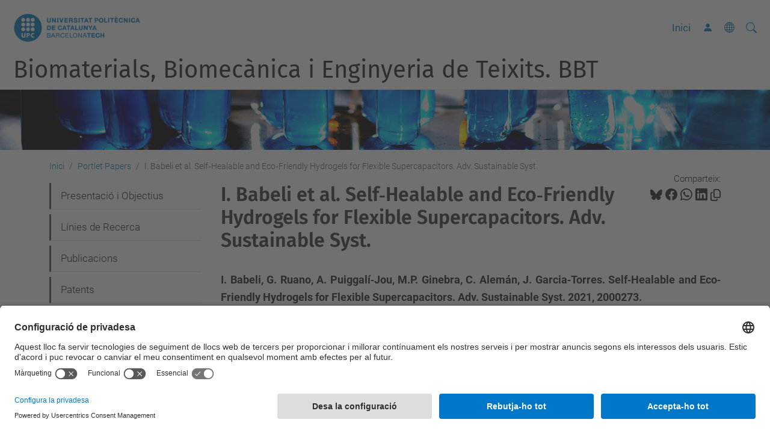

--- FILE ---
content_type: text/html;charset=utf-8
request_url: https://biomaterials.upc.edu/ca/portlet-papers/Babeli-Self-Healable-Eco-Friendly-Hydrogels-Flexible-Supercapacitors-Adv-Sustainable-Syst
body_size: 8728
content:
<!DOCTYPE html>
<html xmlns="http://www.w3.org/1999/xhtml" class="h-100" lang="ca" xml:lang="ca">

<head><meta http-equiv="Content-Type" content="text/html; charset=UTF-8" />
  <title>I. Babeli et al. Self‐Healable and Eco‐Friendly Hydrogels for Flexible Supercapacitors. Adv. Sustainable Syst. — Biomaterials, Biomecànica i Enginyeria de Teixits. BBT — UPC. Universitat Politècnica de Catalunya</title>
  <link rel="preconnect" href="//app.usercentrics.eu" />
  <link rel="preconnect" href="//api.usercentrics.eu" />
  <link rel="preconnect" href="//privacy-proxy.usercentrics.eu" />
  <link rel="dns-prefetch" href="//app.usercentrics.eu" />
  <link rel="dns-prefetch" href="//api.usercentrics.eu" />
  <link rel="preload" href="/++theme++genweb6.theme/stylesheets/fa.min.css" as="style" onload="this.onload=null;this.rel='stylesheet'" />
  <!-- <link rel="preload" href="//app.usercentrics.eu/browser-ui/latest/loader.js" as="script"/>
  <link rel="preload" href="//privacy-proxy.usercentrics.eu/latest/uc-block.bundle.js" as="script"/> -->
  <script>
    window.UC_UI_DOMAINS = {
      crossDomainConsentSharingIFrame: 'https://www.upc.edu/cross-domain-bridge.html',
    };
  </script>
  <script id="usercentrics-cmp" src="https://app.usercentrics.eu/browser-ui/latest/loader.js" data-settings-id="k73tMWYfS" async=""></script>
  <script type="application/javascript" src="https://privacy-proxy.usercentrics.eu/latest/uc-block.bundle.js"></script>
  <script>
    uc.deactivateBlocking([
      'HkocEodjb7', // Google Analytics is not blocked
      'BJ59EidsWQ', //GTM
      'mJTPU19oR', //Google adsense
    ]);
  </script>
  <script type="text/javascript" id="gtag-consent">
    window.dataLayer = window.dataLayer || [];

    function gtag() {
      dataLayer.push(arguments);
    }
    gtag("consent", "default", {
      ad_user_data: "denied",
      ad_personalization: "denied",
      ad_storage: "denied",
      analytics_storage: "denied",
      wait_for_update: 500
    });
    gtag("set", "ads_data_redaction", true);
  </script>
  <script defer="defer" type="application/javascript" src="/++theme++genweb6.theme/js/dataTables.min.js"></script>
  <script defer="defer" type="application/javascript" src="/++theme++genweb6.theme/js/select2.min.js"></script>
<meta charset="utf-8" /><meta name="twitter:card" content="summary" /><meta property="og:site_name" content="bibite" /><meta property="og:title" content="I. Babeli et al. Self‐Healable and Eco‐Friendly Hydrogels for Flexible Supercapacitors. Adv. Sustainable Syst." /><meta property="twitter:title" content="I. Babeli et al. Self‐Healable and Eco‐Friendly Hydrogels for Flexible Supercapacitors. Adv. Sustainable Syst." /><meta property="og:type" content="website" /><meta property="og:description" content="" /><meta property="twitter:description" content="" /><meta property="og:url" content="https://biomaterials.upc.edu/ca/portlet-papers/Babeli-Self-Healable-Eco-Friendly-Hydrogels-Flexible-Supercapacitors-Adv-Sustainable-Syst" /><meta property="twitter:url" content="https://biomaterials.upc.edu/ca/portlet-papers/Babeli-Self-Healable-Eco-Friendly-Hydrogels-Flexible-Supercapacitors-Adv-Sustainable-Syst" /><meta property="og:image" content="https://biomaterials.upc.edu/++resource++plone-logo.svg" /><meta property="twitter:image" content="https://biomaterials.upc.edu/++resource++plone-logo.svg" /><meta property="og:image:type" content="image/png" /><meta name="robots" content="all" /><meta name="keywords" content="papers" /><meta name="DC.subject" content="papers" /><meta name="DC.date.created" content="2017-11-07T14:50:57+01:00" /><meta name="DC.date.modified" content="2021-03-17T10:58:28+01:00" /><meta name="DC.type" content="Pàgina" /><meta name="DC.format" content="text/html" /><meta name="DC.language" content="ca" /><meta name="DC.date.valid_range" content="2021/03/15 - " /><meta name="description" /><meta name="viewport" content="width=device-width, initial-scale=1.0" /><meta name="generator" content="Plone - https://plone.org/" /><link rel="alternate" hreflang="ca" href="https://biomaterials.upc.edu/ca/portlet-papers/Babeli-Self-Healable-Eco-Friendly-Hydrogels-Flexible-Supercapacitors-Adv-Sustainable-Syst" /><link rel="alternate" hreflang="x-default" href="https://biomaterials.upc.edu/ca/portlet-papers/Babeli-Self-Healable-Eco-Friendly-Hydrogels-Flexible-Supercapacitors-Adv-Sustainable-Syst" /><link rel="canonical" href="https://biomaterials.upc.edu/ca/portlet-papers/Babeli-Self-Healable-Eco-Friendly-Hydrogels-Flexible-Supercapacitors-Adv-Sustainable-Syst" /><link rel="preload icon" type="image/vnd.microsoft.icon" href="https://biomaterials.upc.edu/ca/favicon.ico?name=favicon.ico" /><link rel="mask-icon" href="https://biomaterials.upc.edu/ca/favicon.ico?name=favicon.ico" /><link href="https://biomaterials.upc.edu/ca/@@search" rel="search" title="Cerca en aquest lloc" /><link data-bundle="easyform" href="https://biomaterials.upc.edu/++webresource++b6e63fde-4269-5984-a67a-480840700e9a/++resource++easyform.css" media="all" rel="stylesheet" type="text/css" /><link data-bundle="mosaic-css" href="https://biomaterials.upc.edu/++webresource++480da030-29cc-549f-ac36-8d1ede79795e/++plone++mosaic/mosaic.min.css" media="all" rel="stylesheet" type="text/css" /><link data-bundle="multilingual" href="https://biomaterials.upc.edu/++webresource++4b25ebfe-4288-5cbe-b3d2-cfa66e33cd82/++resource++plone.app.multilingual.stylesheet/multilingual.css" media="all" rel="stylesheet" type="text/css" /><link data-bundle="plone-fullscreen" href="https://biomaterials.upc.edu/++webresource++ac83a459-aa2c-5a45-80a9-9d3e95ae0847/++plone++static/plone-fullscreen/fullscreen.css" media="all" rel="stylesheet" type="text/css" /><link data-bundle="upc-bundle" href="https://biomaterials.upc.edu/++webresource++14ff9cc0-0eda-5e21-a9bd-22687843ae35/++theme++genweb6.upc/stylesheets/theme-upc.min.css" media="all" rel="stylesheet" type="text/css" /><link href="https://biomaterials.upc.edu/++webresource++d10d4e1f-c923-51c6-ba2c-64718f31d492//++theme++genweb6.theme/stylesheets/theme.min.css" media="all" rel="stylesheet" type="text/css" /><script async="" src="https://www.googletagmanager.com/gtag/js?id=G-RXN0WT55TK"></script><script>
  window.dataLayer = window.dataLayer || [];
  function gtag(){dataLayer.push(arguments);}
  gtag('js', new Date());

  gtag('config', 'G-RXN0WT55TK');
</script><script data-bundle="plone-fullscreen" integrity="sha384-yAbXscL0aoE/0AkFhaGNz6d74lDy9Cz7PXfkWNqRnFm0/ewX0uoBBoyPBU5qW7Nr" src="https://biomaterials.upc.edu/++webresource++6aa4c841-faf5-51e8-8109-90bd97e7aa07/++plone++static/plone-fullscreen/fullscreen.js"></script><script data-bundle="plone" integrity="sha384-VpRtef0in9VvJccUgGM+OKJxMlKkCjrUuv4dmkXUjfuBQMRjcDWGNmTYiPWFcckC" src="https://biomaterials.upc.edu/++webresource++63fc8075-8d9c-52b0-bd0c-c7db8d9c785d/++plone++static/bundle-plone/bundle.min.js"></script><script data-bundle="datagridfield-bundle" integrity="sha384-ab8+ZO465yuhsQpCxqQ3u2HpLcOwNqxIS0HAA+laLWcfsX8+8SXtI9TSBzDJg9wf" src="https://biomaterials.upc.edu/++webresource++b5050647-6b73-57ea-8cc2-e492b13e1606/++resource++collective.z3cform.datagridfield/datagridfield-remote.min.js"></script><script integrity="sha384-Z0c0O7SGparpXtqZ7DqB+2xYabbv4FwSW10MAxUzrFnDh7Bfxubjpre0f7AIxrKf" src="https://biomaterials.upc.edu/++webresource++428ff13a-1bd4-583d-ba0b-b909e791367c//++theme++genweb6.theme/js/theme.min.js"></script></head>

<body class="d-flex flex-column h-100 col-content col-one frontend icons-on portaltype-document section-portlet-papers site-ca subsection-Babeli-Self-Healable-Eco-Friendly-Hydrogels-Flexible-Supercapacitors-Adv-Sustainable-Syst template-document_view thumbs-on userrole-anonymous viewpermission-view" id="visual-portal-wrapper" dir="ltr" data-base-url="https://biomaterials.upc.edu/ca/portlet-papers/Babeli-Self-Healable-Eco-Friendly-Hydrogels-Flexible-Supercapacitors-Adv-Sustainable-Syst" data-view-url="https://biomaterials.upc.edu/ca/portlet-papers/Babeli-Self-Healable-Eco-Friendly-Hydrogels-Flexible-Supercapacitors-Adv-Sustainable-Syst" data-portal-url="https://biomaterials.upc.edu" data-i18ncatalogurl="https://biomaterials.upc.edu/plonejsi18n" data-pat-pickadate="{&quot;date&quot;: {&quot;selectYears&quot;: 200}, &quot;time&quot;: {&quot;interval&quot;: 5 } }" data-pat-plone-modal="{&quot;actionOptions&quot;: {&quot;displayInModal&quot;: false}}"><div class="outer-wrapper flex-shrink-0">

    <header id="content-header" class="sticky-top">
      <div id="portal-top" class="w-100">
        


    <div id="header" class="d-flex align-items-center light-to-dark-theme">

        <a href="#main-container" class="d-none">Anar al contingut principal</a>

        <div id="portal-logos" class="d-flex me-4">
            <div id="logo-primary">

                <a href="https://www.upc.edu/ca" target="_blank">

                    <img alt="Universitat Politècnica de Catalunya" title="Universitat Politècnica de Catalunya" class="img-desktop" src="https://biomaterials.upc.edu/@@gw-logo" />

                </a>

                

            </div>

            
        </div>

        <nav id="portal-navbar" role="navigation" class="global-navigation ms-auto">

            <ul class="navbar-nav mb-2 mb-lg-0 align-items-center" id="portal-globalnav">
                <li class="home nav-item">
                    <a class="nav-link" href="https://biomaterials.upc.edu/ca">Inici</a>
                </li>

                

                

                    <li class="nav-item nav-action">

                        <a title="Identificació" href="https://biomaterials.upc.edu/ca/portlet-papers/Babeli-Self-Healable-Eco-Friendly-Hydrogels-Flexible-Supercapacitors-Adv-Sustainable-Syst/login" id="personaltools-login" icon="person-fill">

                        <i class="bi bi-person-fill" title="Identificació" alt="Identificació"></i>
                        </a>

                    </li>

                

                

                    <li class="has_subtree nav-item nav-lang">

                        <a href="#" class="nav-link" aria-haspopup="true">
                            <i class="bi bi-globe" alt="Idiomes" title="Idiomes"></i>
                        </a>

                        <ul class="has_subtree dropdown">
                            <li class="nav-item">
                                <a class="nav-link" href="https://biomaterials.upc.edu/en?set_language=en">
                                    <span>English</span>
                                </a>
                            </li>
                            <li class="nav-item">
                                <a class="nav-link" href="https://biomaterials.upc.edu/es?set_language=es">
                                    <span>Español</span>
                                </a>
                            </li>
                        </ul>
                    </li>

                
            </ul>
        </nav>

        <div id="portal-searchbox" class="nav-item">

            

    <form id="searchGadget_form" action="https://biomaterials.upc.edu/ca/@@search" role="search" class="d-flex pat-livesearch show_images " data-pat-livesearch="ajaxUrl:https://biomaterials.upc.edu/ca/@@ajax-search">

        <label class="hiddenStructure" for="searchGadget">Cerca</label>

        

            <input name="SearchableText" type="text" size="18" id="searchGadget" title="Cerca en el lloc" placeholder="Cerca en el lloc" class="searchField form-control me-3" />

            

            

        

        <button class="searchButton" type="submit" alt="Cerca" aria-label="Cerca"><i class="bi bi-search" alt="Cerca" title="Cerca"></i></button>

        <div id="portal-advanced-search" class="hiddenStructure">

            <a href="https://biomaterials.upc.edu/ca/@@search">Cerca avançada…</a>

        </div>

    </form>


        </div>

        <div id="portal-navbar-mobile" class="d-none ms-auto" role="navigation">

            <nav class="navbar navbar-dark">

                <div class="container-fluid">

                    <button class="navbar-toggler" type="button" data-bs-toggle="offcanvas" aria-label="Close" data-bs-target="#gwMobileNavbar" aria-controls="gwMobileNavbar">

                    <span class="navbar-toggler-icon"></span>

                    </button>

                    <div class="offcanvas offcanvas-end text-bg-dark" tabindex="-1" id="gwMobileNavbar" aria-labelledby="gwMobileNavbarLabel">

                        <div class="offcanvas-header">

                            <p class="h5">Menú</p>
                            <button type="button" class="btn-close btn-close-white" data-bs-dismiss="offcanvas" aria-label="Close"></button>

                        </div>

                        <div class="offcanvas-body">

                            <div class="d-flex mt-3 mb-2" role="search">

                                <div id="portal-searchbox-mobile" class="nav-item">

                                    

    <form id="searchGadget_form_mobile" action="https://biomaterials.upc.edu/ca/@@search" role="search" class="d-flex pat-livesearch show_images " data-pat-livesearch="ajaxUrl:https://biomaterials.upc.edu/ca/@@ajax-search">

        <label class="hiddenStructure" for="searchGadget_mobile">Cerca</label>

        

            <input name="SearchableText" type="text" size="18" id="searchGadget_mobile" title="Cerca en el lloc" placeholder="Cerca en el lloc" class="searchField form-control me-3" />

            

            

        

        <button class="searchButton" type="submit" alt="Cerca" aria-label="Cerca"><i class="bi bi-search" alt="Cerca" title="Cerca"></i></button>

        <div id="portal-advanced-search_mobile" class="hiddenStructure">

            <a href="https://biomaterials.upc.edu/ca/@@search">Cerca avançada…</a>

        </div>

    </form>



                                </div>

                            </div>

                            <ul class="navbar-nav justify-content-end flex-grow-1 pe-3">

                                <li class="nav-item">

                                    <a class="nav-link" href="https://biomaterials.upc.edu/ca">Inici</a>

                                </li>

                                

                                    <li class="ps-3"><hr class="mt-1 mb-1" /></li>

                                    <li class="presentacio-objectius-biomaterials-barcelona has_subtree nav-item"><a href="https://biomaterials.upc.edu/ca/presentacio-objectius-biomaterials-barcelona" target="_self" class="state-published nav-link" aria-haspopup="true">Presentació i Objectius</a><input type="checkbox" class="opener" /><label for="navitem-presentacio-objectius-biomaterials-barcelona" role="button" aria-label="Presentació i Objectius"></label><ul class="has_subtree dropdown"><li class="objectius-cientifics nav-item"><a href="https://biomaterials.upc.edu/ca/presentacio-objectius-biomaterials-barcelona/objectius-cientifics" target="_self" class="state-published nav-link">Objectius Científics</a></li><li class="resum nav-item"><a href="https://biomaterials.upc.edu/ca/presentacio-objectius-biomaterials-barcelona/resum" target="_self" class="state-published nav-link">Resum</a></li><li class="col-laboracions-2 nav-item"><a href="https://biomaterials.upc.edu/ca/presentacio-objectius-biomaterials-barcelona/col-laboracions-2" target="_self" class="state-published nav-link">Mapa Col·laboracions</a></li></ul></li><li class="linies-de-recerca nav-item"><a href="https://biomaterials.upc.edu/ca/linies-de-recerca" target="_self" class="state-published nav-link">Línies de Recerca</a></li><li class="publicacions nav-item"><a href="https://biomaterials.upc.edu/ca/publicacions" target="_self" class="state-published nav-link">Publicacions</a></li><li class="patents nav-item"><a href="https://biomaterials.upc.edu/ca/patents" target="_self" class="state-published nav-link">Patents</a></li><li class="personal has_subtree nav-item"><a href="https://biomaterials.upc.edu/ca/personal" target="_self" class="state-published nav-link" aria-haspopup="true">Personal</a><input type="checkbox" class="opener" /><label for="navitem-personal" role="button" aria-label="Personal"></label><ul class="has_subtree dropdown"><li class="alumni nav-item"><a href="https://biomaterials.upc.edu/ca/personal/alumni" target="_self" class="state-published nav-link">Alumni</a></li><li class="mirada-historica nav-item"><a href="https://biomaterials.upc.edu/ca/personal/mirada-historica" target="_self" class="state-published nav-link">Mirada històrica</a></li></ul></li><li class="serveis-a-empreses has_subtree nav-item"><a href="https://biomaterials.upc.edu/ca/serveis-a-empreses" target="_self" class="state-published nav-link" aria-haspopup="true">Serveis a Empreses</a><input type="checkbox" class="opener" /><label for="navitem-serveis-a-empreses" role="button" aria-label="Serveis a Empreses"></label><ul class="has_subtree dropdown"><li class="microscopia nav-item"><a href="https://biomaterials.upc.edu/ca/serveis-a-empreses/microscopia" target="_self" class="state-published nav-link">Microscòpia</a></li><li class="caracteritzacio-mecanica nav-item"><a href="https://biomaterials.upc.edu/ca/serveis-a-empreses/caracteritzacio-mecanica" target="_self" class="state-published nav-link">Caracterització mecànica</a></li><li class="caracteritzacio-quimica-estructural nav-item"><a href="https://biomaterials.upc.edu/ca/serveis-a-empreses/caracteritzacio-quimica-estructural" target="_self" class="state-published nav-link">Caracterització química i estructural</a></li><li class="caracteritzacio-fisica nav-item"><a href="https://biomaterials.upc.edu/ca/serveis-a-empreses/caracteritzacio-fisica" target="_self" class="state-published nav-link">Caracterització física</a></li><li class="tractaments-termics-i-superficials nav-item"><a href="https://biomaterials.upc.edu/ca/serveis-a-empreses/tractaments-termics-i-superficials" target="_self" class="state-published nav-link">Tractaments tèrmics i superficials</a></li><li class="caracteritzacio-electroquimica nav-item"><a href="https://biomaterials.upc.edu/ca/serveis-a-empreses/caracteritzacio-electroquimica" target="_self" class="state-published nav-link">Caracterització electroquímica</a></li><li class="caracteritzacio-biologica nav-item"><a href="https://biomaterials.upc.edu/ca/serveis-a-empreses/caracteritzacio-biologica" target="_self" class="state-published nav-link">Caracterització biològica</a></li><li class="estudis-in-vivo-caracteritzacio-histologica nav-item"><a href="https://biomaterials.upc.edu/ca/serveis-a-empreses/estudis-in-vivo-caracteritzacio-histologica" target="_self" class="state-published nav-link">Estudis in vivo i Caracterització histològica</a></li><li class="enginyeria-forense-analisis-pericial nav-item"><a href="https://biomaterials.upc.edu/ca/serveis-a-empreses/enginyeria-forense-analisis-pericial" target="_self" class="state-published nav-link">Enginyeria forense i Anàlisis pericials</a></li><li class="analisis-processament-dades nav-item"><a href="https://biomaterials.upc.edu/ca/serveis-a-empreses/analisis-processament-dades" target="_self" class="state-published nav-link">Anàlisi i processament de dades</a></li><li class="Assessorament-tecnologic nav-item"><a href="https://biomaterials.upc.edu/ca/serveis-a-empreses/Assessorament-tecnologic" target="_self" class="state-published nav-link">Assessoria tecnològica</a></li><li class="modalitats-colaboracio nav-item"><a href="https://biomaterials.upc.edu/ca/serveis-a-empreses/modalitats-colaboracio" target="_self" class="state-published nav-link">Modalitats de col·laboració</a></li></ul></li><li class="catedres has_subtree nav-item"><a href="https://biomaterials.upc.edu/ca/catedres" target="_self" class="state-published nav-link" aria-haspopup="true">Càtedres</a><input type="checkbox" class="opener" /><label for="navitem-catedres" role="button" aria-label="Càtedres"></label><ul class="has_subtree dropdown"><li class="catedra-upc-klockner nav-item"><a href="https://biomaterials.upc.edu/ca/catedres/catedra-upc-klockner" target="_self" class="state-published nav-link">Càtedra Klockner-UPC</a></li><li class="catedra-upc-ames nav-item"><a href="https://biomaterials.upc.edu/ca/catedres/catedra-upc-ames" target="_self" class="state-published nav-link">Càtedra AMES GROUP-UPC</a></li></ul></li><li class="Mitjans-Comunicacio nav-item"><a href="https://biomaterials.upc.edu/ca/Mitjans-Comunicacio" target="_self" class="state-published nav-link">Mitjans de Comunicació</a></li><li class="oportunitats-de-feina nav-item"><a href="https://biomaterials.upc.edu/ca/oportunitats-de-feina" target="_self" class="state-published nav-link">Oportunitats de Feina</a></li>

                                

                                

                                    

                                        <li class="ps-3"><hr class="mt-1 mb-1" /></li>

                                        <li class="nav-item">

                                            <a href="https://biomaterials.upc.edu/ca/portlet-papers/Babeli-Self-Healable-Eco-Friendly-Hydrogels-Flexible-Supercapacitors-Adv-Sustainable-Syst/login" title="Identificació" id="personaltools-login-mobile">

                                                <span>Identificació</span>
                                            </a>

                                        </li>

                                    

                                

                                

                                    

                                        <li class="ps-3"><hr class="mt-1 mb-1" /></li>

                                        <li class="nav-item">

                                            <a class="nav-link" href="https://biomaterials.upc.edu/en?set_language=en">

                                                <span>English</span>

                                            </a>

                                        </li>
                                        <li class="nav-item">

                                            <a class="nav-link" href="https://biomaterials.upc.edu/es?set_language=es">

                                                <span>Español</span>

                                            </a>

                                        </li>

                                    

                                

                            </ul>
                        </div>
                    </div>
                </div>
            </nav>
        </div>
    </div>



      </div>
    </header>

    <div id="above-content-wrapper">
      <div id="viewlet-above-content">



    <div id="hero" class="light-to-dark-theme image-hero content-hero" style="--bg-img-url: url(https://biomaterials.upc.edu/@@gw-hero)">

        

        

        

            <section>

                

                

                <img alt="" src="https://biomaterials.upc.edu/@@gw-hero" />

            </section>

        

        <div class="site_title">

            

                

                <div class="h1">
                    <a accesskey="1" class="text-decoration-none" href="https://biomaterials.upc.edu/ca">
                        Biomaterials, Biomecànica i Enginyeria de Teixits. BBT
                    </a>
                </div>

            

        </div>

        

    </div>





<nav id="portal-breadcrumbs" aria-label="breadcrumb" label_breadcrumb="label_breadcrumb">
  <div class="container">
    <ol class="breadcrumb">
      <li class="breadcrumb-item"><a href="https://biomaterials.upc.edu/ca">Inici</a></li>
      
        <li class="breadcrumb-item"><a href="https://biomaterials.upc.edu/ca/portlet-papers">Portlet Papers</a></li>
        
      
        
        <li class="breadcrumb-item active" aria-current="page">I. Babeli et al. Self‐Healable and Eco‐Friendly Hydrogels for Flexible Supercapacitors. Adv. Sustainable Syst.</li>
      
    </ol>
  </div>
</nav>
</div>
    </div>

    <div class="container">
      <div class="row">
        <aside id="global_statusmessage" class="col-12">
      

      <div>
      </div>
    </aside>
      </div>
      <main id="main-container" class="row">
        <section id="portal-column-content">

      

      

        

          <article id="content">

            

              <header>

                <div id="viewlet-above-content-title"><span id="social-tags-body" itemscope="" itemtype="http://schema.org/WebPage" style="display: none">
  <span itemprop="name">I. Babeli et al. Self‐Healable and Eco‐Friendly Hydrogels for Flexible Supercapacitors. Adv. Sustainable Syst.</span>
  <span itemprop="description"></span>
  <span itemprop="url">https://biomaterials.upc.edu/ca/portlet-papers/Babeli-Self-Healable-Eco-Friendly-Hydrogels-Flexible-Supercapacitors-Adv-Sustainable-Syst</span>
  <span itemprop="image">https://biomaterials.upc.edu/++resource++plone-logo.svg</span>
</span>

<div id="social_tags">

  <p class="fs-s mb-0">
    Comparteix:
  </p>

  

    <a target="_blank" href="https://bsky.app/intent/compose?text=I. Babeli et al. Self‐Healable and Eco‐Friendly Hydrogels for Flexible Supercapacitors. Adv. Sustainable Syst. https://biomaterials.upc.edu/resolveuid/26941ba410dc4532b3ec3cc99e5e2f0c" title="Bluesky">

      <i class="fa-brands fa-bluesky"></i>

    </a>

    

  

    <a target="_blank" href="https://www.facebook.com/sharer/sharer.php?u=https://biomaterials.upc.edu/resolveuid/26941ba410dc4532b3ec3cc99e5e2f0c" title="Facebook">

      <i class="bi bi-facebook"></i>

    </a>

    

  

    <a target="_blank" href="https://wa.me/?text=I. Babeli et al. Self‐Healable and Eco‐Friendly Hydrogels for Flexible Supercapacitors. Adv. Sustainable Syst. https://biomaterials.upc.edu/resolveuid/26941ba410dc4532b3ec3cc99e5e2f0c" title="Whatsapp">

      <i class="bi bi-whatsapp"></i>

    </a>

    

  

    <a target="_blank" href="https://www.linkedin.com/sharing/share-offsite?url=https://biomaterials.upc.edu/resolveuid/26941ba410dc4532b3ec3cc99e5e2f0c" title="Linkedin">

      <i class="bi bi-linkedin"></i>

    </a>

    

  

    

    <a href="#" data-bs-toggle="tooltip" id="copy-universal-link" data-url="https://biomaterials.upc.edu/resolveuid/26941ba410dc4532b3ec3cc99e5e2f0c" aria-label="Copiat!" data-bs-title="Copiat!" data-bs-original-title="Copiar enllaç">

      <i class="fa-regular fa-copy"></i>

    </a>

  

</div>
</div>

                
                  <h1>I. Babeli et al. Self‐Healable and Eco‐Friendly Hydrogels for Flexible Supercapacitors. Adv. Sustainable Syst.</h1>

                

                <div id="viewlet-below-content-title"></div>

                
                  

                

                <div id="viewlet-below-content-description"></div>

              </header>

              <div id="viewlet-above-content-body">


</div>

              <div id="content-core">
                
      

        <section id="section-text">
          <div class="" id="parent-fieldname-text"><p style="text-align: justify; "><strong>I. Babeli, G. Ruano, A. Puiggalí‐Jou, M.P. Ginebra, C. Alemán, J. Garcia‐Torres. Self‐Healable and Eco‐Friendly Hydrogels for Flexible Supercapacitors. Adv. Sustainable Syst. 2021, 2000273. </strong></p>
<p style="text-align: justify; ">doi: <a class="external-link" href="https://onlinelibrary-wiley-com.recursos.biblioteca.upc.edu/doi/full/10.1002/adsu.202000273" target="_blank">10.1002/adsu.202000273</a></p>
<h2>Abstract</h2>
<p style="text-align: justify; ">One limitation of wearable electronics, and at the same time a challenge, is the lack of energy storage devices with multiple functionalities produced using clean and environmental‐friendly strategies. Here, a multifunctional conductive hydrogel containing poly(3,4‐ethylenedioxythiophene) (PEDOT) and alginate is fabricated, to be used as electrodes in supercapacitors, by applying water‐mediated self‐assembly and polymerization processes at room temperature. The interpenetration of both polymers allows the combination of flexibility and self‐healing properties within the same hydrogel together with the intrinsic biocompatibility and sustainability of such materials. Initially, PEDOT:polystyrene sulfonate and alginate aqueous solutions are mixed in two different proportions (1:1 and 1:3) and ionically crosslinked with CaCl2. Subsequently, re‐interpenetration of poly(hydroxymethyl‐3,4‐ethylenedioxythiophene) by anodic polymerization in CaCl2 aqueous solution is achieved. Re‐interpenetrated 1:3 PEDOT/alginate hydrogels show excellent capacitance values (35 mF cm−2) and good capacitance retention. In addition, the electrochemical properties are not significantly changed after many cutting/self‐healing cycles as observed by cyclic voltammetry. Therefore, this sustainably produced hydrogel shows promising properties for use in wearable energy storage devices.</p></div>
        </section>

      
    
              </div>

              <div id="viewlet-below-content-body">



<section id="section-category">

  <div class="viewlet keywords-viewlet">

    <header class="card-title section-heading d-none">Keywords</header>

    

    

    <a href="https://biomaterials.upc.edu/ca/@@search?Subject%3Alist=papers" rel="nofollow" class="btn btn-sm btn-outline-primary mb-1">
      <span>papers</span>
    </a>
    

  </div>

</section>


</div>

            
            <footer>
              <div id="viewlet-below-content">




</div>
            </footer>
          </article>
        
      

      
    </section>
        <aside id="portal-column-one">
        
      
        

    <div class="portletWrapper" id="portletwrapper-706c6f6e652e6c656674636f6c756d6e0a636f6e746578740a2f34382f6269626974652f63610a6e617669676174696f6e" data-portlethash="706c6f6e652e6c656674636f6c756d6e0a636f6e746578740a2f34382f6269626974652f63610a6e617669676174696f6e">

  <div class="card portlet portletNavigationTree">

    <div class="card-header hiddenStructure">

      <h2 class="portlet-title">Navegació</h2>
    </div>

    <nav class="card-body">
      <ul class="navTree navTreeLevel0">
        
        



<li class="navTreeItem visualNoMarker navTreeFolderish section-presentacio-objectius-biomaterials-barcelona">

    

        <a href="https://biomaterials.upc.edu/ca/presentacio-objectius-biomaterials-barcelona" title="recerca, biomaterials, biomecanica, enginyeria, teixits, cel·lules, barcelona, transferencia, tecnologia, coneixement, ciencia, organs, regeneracio, ossia, titani, ciments, fosfats, calci, implant, protesi" class="state-published navTreeFolderish " target="_self">

            

            

            

            Presentació i Objectius
        </a>
        

    
</li>

<li class="navTreeItem visualNoMarker navTreeFolderish section-linies-de-recerca">

    

        <a href="https://biomaterials.upc.edu/ca/linies-de-recerca" title="" class="state-published navTreeFolderish " target="_self">

            

            

            

            Línies de Recerca
        </a>
        

    
</li>

<li class="navTreeItem visualNoMarker navTreeFolderish section-publicacions">

    

        <a href="https://biomaterials.upc.edu/ca/publicacions" title="" class="state-published navTreeFolderish " target="_self">

            

            

            

            Publicacions
        </a>
        

    
</li>

<li class="navTreeItem visualNoMarker navTreeFolderish section-patents">

    

        <a href="https://biomaterials.upc.edu/ca/patents" title="" class="state-published navTreeFolderish " target="_self">

            

            

            

            Patents
        </a>
        

    
</li>

<li class="navTreeItem visualNoMarker navTreeFolderish section-personal">

    

        <a href="https://biomaterials.upc.edu/ca/personal" title="El BBT està format per un equip integrat per 15 doctors i 11 estudiants de doctorat, així com 4 tècnics amb diferents perfils: enginyers, físics, químics, biòlegs i metges, que garanteixen la capacitat d’abordar els problemes intrínsecament interdisciplinars des d’una perspectiva global i de manera integrada." class="state-published navTreeFolderish " target="_self">

            

            

            

            Personal
        </a>
        

    
</li>

<li class="navTreeItem visualNoMarker navTreeFolderish section-serveis-a-empreses">

    

        <a href="https://biomaterials.upc.edu/ca/serveis-a-empreses" title="" class="state-published navTreeFolderish " target="_self">

            

            

            

            Serveis a Empreses
        </a>
        

    
</li>

<li class="navTreeItem visualNoMarker navTreeFolderish section-catedres">

    

        <a href="https://biomaterials.upc.edu/ca/catedres" title="Catedra Investigacio Klockner AMES" class="state-published navTreeFolderish " target="_self">

            

            

            

            Càtedres
        </a>
        

    
</li>

<li class="navTreeItem visualNoMarker navTreeFolderish section-mitjans-comunicacio">

    

        <a href="https://biomaterials.upc.edu/ca/Mitjans-Comunicacio" title="" class="state-published navTreeFolderish " target="_self">

            

            

            

            Mitjans de Comunicació
        </a>
        

    
</li>

<li class="navTreeItem visualNoMarker navTreeFolderish section-oportunitats-de-feina">

    

        <a href="https://biomaterials.upc.edu/ca/oportunitats-de-feina" title="" class="state-published navTreeFolderish " target="_self">

            

            

            

            Oportunitats de Feina
        </a>
        

    
</li>




      </ul>
    </nav>

  </div>


</div>





      
    </aside>
      </main>
      <!--/row-->
    </div>
    <!--/container-->

    <footer id="portal-footer-wrapper" class="mt-auto">
      <div id="portal-footer">

      <div id="footer-contact" role="contentinfo">

    <div class="row">

      

      <div class="col-md-3 offset-md-1 contact">
        <h2>Contacte</h2>

        

        <address>
          <p style="text-align: left;"><a class="external-link" href="https://eebe.upc.edu/ca" rel="noopener" target="_blank" title="">EEBE - Escola d'Enginyeria de Barcelona Est</a></p>
<p style="text-align: left;"><a class="external-link" href="http://www.cmem.upc.edu/" target="_self" title="CMEM">CMEM - Dpt. Ciència dels Materials i Enginyeria Metal·lúrgica</a></p>
<p style="text-align: left;">Campus Diagonal Besòs, Edifici I, Av. Eduard Maristany, 16. 08019 Barcelona (Spain)</p>
<p style="text-align: left;">(0034) 93 401 07 17</p>
<p style="text-align: left;"><strong>e-mail de contacte:</strong> noelia.aparicio[at]upc.edu</p>
<p style="text-align: left;"><strong>e-mail de contacte per a empreses:</strong> miquel.punset[at]upc.edu</p>
<p style="text-align: left;">Metro (L4) Maresme-Fòrum // Tram (T4) Campus Diagonal-Besòs</p>
<p style="text-align: left;"><a href="https://biomaterials.upc.edu/ca/contact">Formulari de contacte</a></p>

          <p>
            <a href="https://biomaterials.upc.edu/ca/contact">Formulari de contacte</a>
          </p>
        </address>

      </div>

      <div class="col-md-3 offset-md-1">

        

          

        

      </div>

    </div>

  </div><div id="footer-complementary" data-class="dark-theme" data-img="https://biomaterials.upc.edu/@@gw-hero">

    <div class="row">

        <div class="col-md-4 text-primary">
            <p><strong>© UPC</strong></p>
        </div>

        <div class="col-md-8">
            <nav id="complimentary-footer-nav" aria-label="Complimenatary-footer">
                <ul id="footer-menu-complementari" class="footer-container">

                    <li>
                        <span class="text-muted me-2">Desenvolupat amb</span>
                        <a href="https://genweb.upc.edu/ca" target="_blank">
                            <img title="genweb UPC" alt="genweb UPC" class="logoGenwebUPC" loading="lazy" src="https://biomaterials.upc.edu/++theme++genweb6.theme/img/genwebUPC.webp" />
                        </a>
                    </li>

                    

                    <li>
                        <a accesskey="3" href="https://biomaterials.upc.edu/ca/sitemap" target="_self">Mapa del lloc</a>
                    </li>

                    <li>
                        <a accesskey="0" href="https://biomaterials.upc.edu/ca/accessibility" target="_self">Accessibilitat</a>
                    </li>

                    <li>
                        <a href="https://www.upc.edu/ca/avis-legal" target="_blank">Avís legal</a>
                    </li>

                    <li>
                        <a href="#" target="_self" onclick="UC_UI.showSecondLayer();">Configuració de privadesa</a>
                    </li>
                </ul>
            </nav>
        </div>
    </div>
</div></div>
    </footer>
  </div><!--/outer-wrapper --><aside id="back-to-top">
    <a href="#" class="back-to-top" aria-label="Anar al començament de la pàgina">
      <svg xmlns="http://www.w3.org/2000/svg" width="16" height="16" fill="currentColor" class="bi bi-arrow-up-circle-fill" viewbox="0 0 16 16" title="Anar al començament de la pàgina">
        <path d="M16 8A8 8 0 1 0 0 8a8 8 0 0 0 16 0zm-7.5 3.5a.5.5 0 0 1-1 0V5.707L5.354 7.854a.5.5 0 1 1-.708-.708l3-3a.5.5 0 0 1 .708 0l3 3a.5.5 0 0 1-.708.708L8.5 5.707V11.5z"></path>
      </svg>
    </a>
  </aside></body>

</html>